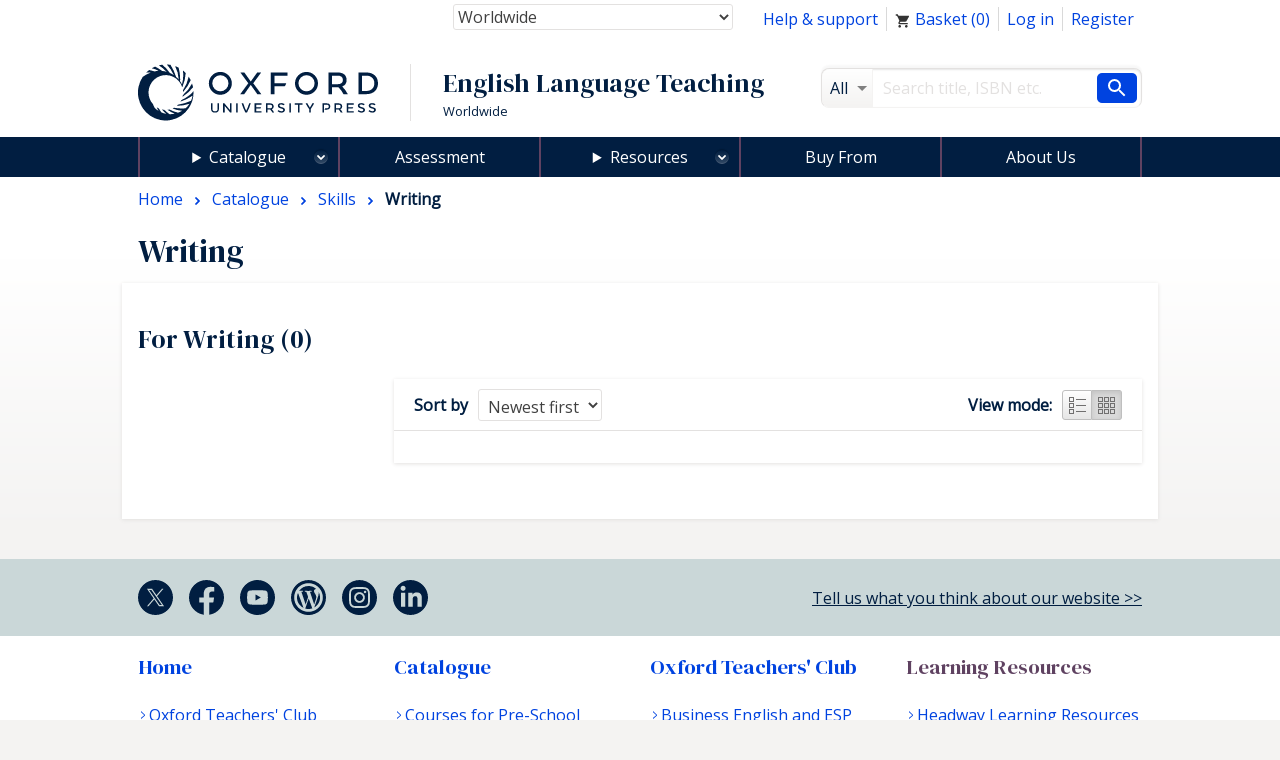

--- FILE ---
content_type: text/html; charset=UTF-8
request_url: https://elt.oup.com/cat/subjects/skills/writing/?fq=MediaType_facet%3AAudioxxxCD&fq=Features_facet%3AAudioxxxCD&fq=OUPlevel_facet%3APre-Intermediate&fq=MediaType_facet%3ACD-ROM&&fq=Usage_facet%3AWorkbook&fq=MediaType_facet%3AOnline&&fq=Age_facet%3AAdults%2FYoungxxxAdults&grid=on&cc=global&selLanguage=en&mode=hub
body_size: 1872
content:
<!DOCTYPE html>
<html lang="en">
<head>
    <meta charset="utf-8">
    <meta name="viewport" content="width=device-width, initial-scale=1">
    <title></title>
    <style>
        body {
            font-family: "Arial";
        }
    </style>
    <script type="text/javascript">
    window.awsWafCookieDomainList = [];
    window.gokuProps = {
"key":"AQIDAHjcYu/GjX+QlghicBgQ/7bFaQZ+m5FKCMDnO+vTbNg96AHw0XOyN5Nbta2+xS+8IpraAAAAfjB8BgkqhkiG9w0BBwagbzBtAgEAMGgGCSqGSIb3DQEHATAeBglghkgBZQMEAS4wEQQMlNEkmLyKlQkX7Pj5AgEQgDvSeU2cMu8rqj7JEeJl/HzrHfRn8AtLK7weXbhdvd97oGh+3OoiruRLxsCcJu7Dim2ysJvy4ENPb9ADTA==",
          "iv":"CgAEHx4ibQAAAG7T",
          "context":"gBMtno9aitNUCSi8VlHsqbSE3LsfNYTdazMVMG/O8Om/M5HVelHqIJl6DLyAOtkb2qxHqD2RSL+yezYc59ZTFwz7DTGb8FPju/wBEk5kZ0SG+fOvy1goUL4hc+9jH73dR/ZZHd5CEgeNR/[base64]"
};
    </script>
    <script src="https://e7e0f4e4fada.5e2c0a1e.eu-west-1.token.awswaf.com/e7e0f4e4fada/cbf29e8c31a7/45a09dd66ac4/challenge.js"></script>
</head>
<body>
    <div id="challenge-container"></div>
    <script type="text/javascript">
        AwsWafIntegration.saveReferrer();
        AwsWafIntegration.checkForceRefresh().then((forceRefresh) => {
            if (forceRefresh) {
                AwsWafIntegration.forceRefreshToken().then(() => {
                    window.location.reload(true);
                });
            } else {
                AwsWafIntegration.getToken().then(() => {
                    window.location.reload(true);
                });
            }
        });
    </script>
    <noscript>
        <h1>JavaScript is disabled</h1>
        In order to continue, we need to verify that you're not a robot.
        This requires JavaScript. Enable JavaScript and then reload the page.
    </noscript>
</body>
</html>

--- FILE ---
content_type: text/html;charset=UTF-8
request_url: https://elt.oup.com/ajax_response/responsiveMainHeader.jsp?cc=global&selLanguage=en
body_size: 430
content:














































	<mypage:ELTGetEacUserId pageContext="org.apache.jasper.runtime.PageContextImpl@78f18b45" EACUserIdParam=""></mypage:ELTGetEacUserId>






















	














	
			
				
				
					
					<a href="/view/Cart/Show?cc=global&selLanguage=en"><span class="topNav_cartIcon"></span>&nbsp;Basket&nbsp;(<span class="topNav_basketQty">0</span>)</a>
				
			
	

